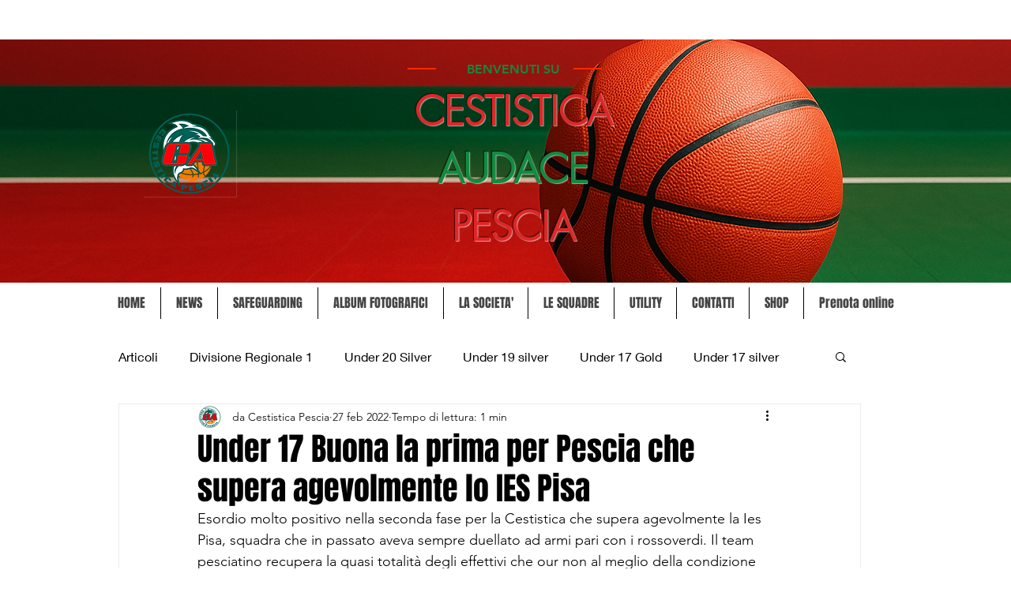

--- FILE ---
content_type: text/css; charset=utf-8
request_url: https://www.cestisticapescia.com/_serverless/pro-gallery-css-v4-server/layoutCss?ver=2&id=7qqkd-not-scoped&items=3252_2048_1538&container=815_740_320_720&options=gallerySizeType:px%7CenableInfiniteScroll:true%7CtitlePlacement:SHOW_ON_HOVER%7CgridStyle:1%7CimageMargin:10%7CgalleryLayout:2%7CisVertical:false%7CnumberOfImagesPerRow:3%7CgallerySizePx:300%7CcubeRatio:1%7CcubeType:fill%7CgalleryThumbnailsAlignment:bottom%7CthumbnailSpacings:0
body_size: -270
content:
#pro-gallery-7qqkd-not-scoped [data-hook="item-container"][data-idx="0"].gallery-item-container{opacity: 1 !important;display: block !important;transition: opacity .2s ease !important;top: 0px !important;left: 0px !important;right: auto !important;height: 240px !important;width: 240px !important;} #pro-gallery-7qqkd-not-scoped [data-hook="item-container"][data-idx="0"] .gallery-item-common-info-outer{height: 100% !important;} #pro-gallery-7qqkd-not-scoped [data-hook="item-container"][data-idx="0"] .gallery-item-common-info{height: 100% !important;width: 100% !important;} #pro-gallery-7qqkd-not-scoped [data-hook="item-container"][data-idx="0"] .gallery-item-wrapper{width: 240px !important;height: 240px !important;margin: 0 !important;} #pro-gallery-7qqkd-not-scoped [data-hook="item-container"][data-idx="0"] .gallery-item-content{width: 240px !important;height: 240px !important;margin: 0px 0px !important;opacity: 1 !important;} #pro-gallery-7qqkd-not-scoped [data-hook="item-container"][data-idx="0"] .gallery-item-hover{width: 240px !important;height: 240px !important;opacity: 1 !important;} #pro-gallery-7qqkd-not-scoped [data-hook="item-container"][data-idx="0"] .item-hover-flex-container{width: 240px !important;height: 240px !important;margin: 0px 0px !important;opacity: 1 !important;} #pro-gallery-7qqkd-not-scoped [data-hook="item-container"][data-idx="0"] .gallery-item-wrapper img{width: 100% !important;height: 100% !important;opacity: 1 !important;} #pro-gallery-7qqkd-not-scoped .pro-gallery-prerender{height:240px !important;}#pro-gallery-7qqkd-not-scoped {height:240px !important; width:740px !important;}#pro-gallery-7qqkd-not-scoped .pro-gallery-margin-container {height:240px !important;}#pro-gallery-7qqkd-not-scoped .pro-gallery {height:240px !important; width:740px !important;}#pro-gallery-7qqkd-not-scoped .pro-gallery-parent-container {height:240px !important; width:750px !important;}